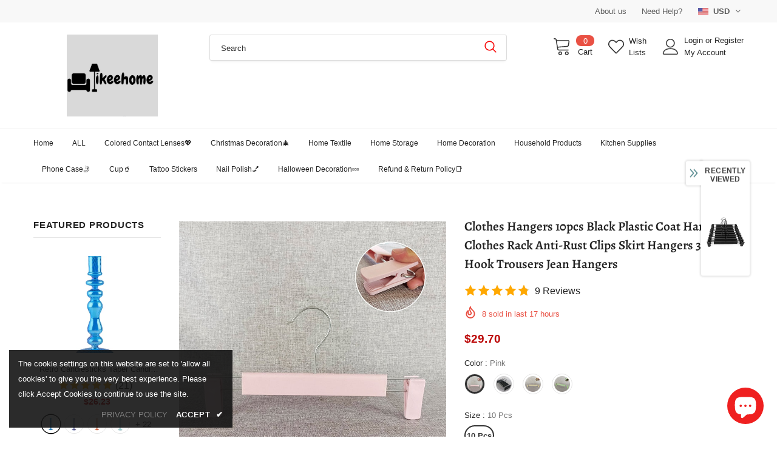

--- FILE ---
content_type: text/javascript; charset=utf-8
request_url: https://ikeehome.com/products/clothes-hangers-10pcs-black-plastic-coat-hanger-for-clothes-rack-anti-rust-clips-skirt-hangers-360-hook-trousers-jean-hangers.js?_=1769045716007
body_size: 885
content:
{"id":8394336731435,"title":"Clothes Hangers 10pcs Black Plastic Coat Hanger for Clothes Rack Anti-Rust Clips Skirt Hangers 360° Hook Trousers Jean Hangers","handle":"clothes-hangers-10pcs-black-plastic-coat-hanger-for-clothes-rack-anti-rust-clips-skirt-hangers-360-hook-trousers-jean-hangers","description":"\u003cp\u003e\u003cstrong\u003eOrigin: \u003c\/strong\u003eMainland China\u003cbr\u003e\u003cstrong\u003eMaterial: \u003c\/strong\u003ePlastic\u003cbr\u003eupdate.23.06\u003c\/p\u003e","published_at":"2023-06-14T09:14:43+08:00","created_at":"2023-06-14T09:14:54+08:00","vendor":"Ikeehome","type":"","tags":[],"price":2850,"price_min":2850,"price_max":2970,"available":true,"price_varies":true,"compare_at_price":null,"compare_at_price_min":0,"compare_at_price_max":0,"compare_at_price_varies":false,"variants":[{"id":45511408288043,"title":"Pink \/ 10 Pcs","option1":"Pink","option2":"10 Pcs","option3":null,"sku":"56107009-pink-10-pcs","requires_shipping":true,"taxable":true,"featured_image":{"id":41524996079915,"product_id":8394336731435,"position":4,"created_at":"2023-06-14T09:14:54+08:00","updated_at":"2023-06-14T09:14:54+08:00","alt":null,"width":750,"height":750,"src":"https:\/\/cdn.shopify.com\/s\/files\/1\/0770\/1063\/3003\/products\/S5623810b82054980be2bf897fbd27784z.jpg?v=1686705294","variant_ids":[45511408288043]},"available":true,"name":"Clothes Hangers 10pcs Black Plastic Coat Hanger for Clothes Rack Anti-Rust Clips Skirt Hangers 360° Hook Trousers Jean Hangers - Pink \/ 10 Pcs","public_title":"Pink \/ 10 Pcs","options":["Pink","10 Pcs"],"price":2970,"weight":0,"compare_at_price":null,"inventory_management":"shopify","barcode":null,"featured_media":{"alt":null,"id":33890925019435,"position":4,"preview_image":{"aspect_ratio":1.0,"height":750,"width":750,"src":"https:\/\/cdn.shopify.com\/s\/files\/1\/0770\/1063\/3003\/products\/S5623810b82054980be2bf897fbd27784z.jpg?v=1686705294"}},"requires_selling_plan":false,"selling_plan_allocations":[]},{"id":45511408320811,"title":"Black \/ 10 Pcs","option1":"Black","option2":"10 Pcs","option3":null,"sku":"56107009-black-10-pcs","requires_shipping":true,"taxable":true,"featured_image":{"id":41524996112683,"product_id":8394336731435,"position":5,"created_at":"2023-06-14T09:14:54+08:00","updated_at":"2023-06-14T09:14:54+08:00","alt":null,"width":750,"height":750,"src":"https:\/\/cdn.shopify.com\/s\/files\/1\/0770\/1063\/3003\/products\/Sb2f6e9f107394db9946fc1ca09b5efb8f.jpg?v=1686705294","variant_ids":[45511408320811]},"available":true,"name":"Clothes Hangers 10pcs Black Plastic Coat Hanger for Clothes Rack Anti-Rust Clips Skirt Hangers 360° Hook Trousers Jean Hangers - Black \/ 10 Pcs","public_title":"Black \/ 10 Pcs","options":["Black","10 Pcs"],"price":2850,"weight":0,"compare_at_price":null,"inventory_management":"shopify","barcode":null,"featured_media":{"alt":null,"id":33890925052203,"position":5,"preview_image":{"aspect_ratio":1.0,"height":750,"width":750,"src":"https:\/\/cdn.shopify.com\/s\/files\/1\/0770\/1063\/3003\/products\/Sb2f6e9f107394db9946fc1ca09b5efb8f.jpg?v=1686705294"}},"requires_selling_plan":false,"selling_plan_allocations":[]},{"id":45511408353579,"title":"Khaki \/ 10 Pcs","option1":"Khaki","option2":"10 Pcs","option3":null,"sku":"56107009-khaki-10-pcs","requires_shipping":true,"taxable":true,"featured_image":{"id":41524996145451,"product_id":8394336731435,"position":6,"created_at":"2023-06-14T09:14:54+08:00","updated_at":"2023-06-14T09:14:54+08:00","alt":null,"width":750,"height":750,"src":"https:\/\/cdn.shopify.com\/s\/files\/1\/0770\/1063\/3003\/products\/S6f815e7166d54ceab4015160b384b408P.jpg?v=1686705294","variant_ids":[45511408353579]},"available":true,"name":"Clothes Hangers 10pcs Black Plastic Coat Hanger for Clothes Rack Anti-Rust Clips Skirt Hangers 360° Hook Trousers Jean Hangers - Khaki \/ 10 Pcs","public_title":"Khaki \/ 10 Pcs","options":["Khaki","10 Pcs"],"price":2894,"weight":0,"compare_at_price":null,"inventory_management":"shopify","barcode":null,"featured_media":{"alt":null,"id":33890925084971,"position":6,"preview_image":{"aspect_ratio":1.0,"height":750,"width":750,"src":"https:\/\/cdn.shopify.com\/s\/files\/1\/0770\/1063\/3003\/products\/S6f815e7166d54ceab4015160b384b408P.jpg?v=1686705294"}},"requires_selling_plan":false,"selling_plan_allocations":[]},{"id":45511408386347,"title":"Green \/ 10 Pcs","option1":"Green","option2":"10 Pcs","option3":null,"sku":"56107009-green-10-pcs","requires_shipping":true,"taxable":true,"featured_image":{"id":41524996178219,"product_id":8394336731435,"position":7,"created_at":"2023-06-14T09:14:54+08:00","updated_at":"2023-06-14T09:14:54+08:00","alt":null,"width":750,"height":750,"src":"https:\/\/cdn.shopify.com\/s\/files\/1\/0770\/1063\/3003\/products\/Sfe72ffb470fd4624900cb4816b1563d0A.jpg?v=1686705294","variant_ids":[45511408386347]},"available":true,"name":"Clothes Hangers 10pcs Black Plastic Coat Hanger for Clothes Rack Anti-Rust Clips Skirt Hangers 360° Hook Trousers Jean Hangers - Green \/ 10 Pcs","public_title":"Green \/ 10 Pcs","options":["Green","10 Pcs"],"price":2894,"weight":0,"compare_at_price":null,"inventory_management":"shopify","barcode":null,"featured_media":{"alt":null,"id":33890925117739,"position":7,"preview_image":{"aspect_ratio":1.0,"height":750,"width":750,"src":"https:\/\/cdn.shopify.com\/s\/files\/1\/0770\/1063\/3003\/products\/Sfe72ffb470fd4624900cb4816b1563d0A.jpg?v=1686705294"}},"requires_selling_plan":false,"selling_plan_allocations":[]}],"images":["\/\/cdn.shopify.com\/s\/files\/1\/0770\/1063\/3003\/products\/Scbf35b02504845fca23b20605a8ddef4Y.jpg?v=1686705294","\/\/cdn.shopify.com\/s\/files\/1\/0770\/1063\/3003\/products\/Se6fb4c8c9ca8427588fa9b0923c80659T.jpg?v=1686705294","\/\/cdn.shopify.com\/s\/files\/1\/0770\/1063\/3003\/products\/S377fa3c662e34d5faa16b40b73bc71f74.jpg?v=1686705294","\/\/cdn.shopify.com\/s\/files\/1\/0770\/1063\/3003\/products\/S5623810b82054980be2bf897fbd27784z.jpg?v=1686705294","\/\/cdn.shopify.com\/s\/files\/1\/0770\/1063\/3003\/products\/Sb2f6e9f107394db9946fc1ca09b5efb8f.jpg?v=1686705294","\/\/cdn.shopify.com\/s\/files\/1\/0770\/1063\/3003\/products\/S6f815e7166d54ceab4015160b384b408P.jpg?v=1686705294","\/\/cdn.shopify.com\/s\/files\/1\/0770\/1063\/3003\/products\/Sfe72ffb470fd4624900cb4816b1563d0A.jpg?v=1686705294"],"featured_image":"\/\/cdn.shopify.com\/s\/files\/1\/0770\/1063\/3003\/products\/Scbf35b02504845fca23b20605a8ddef4Y.jpg?v=1686705294","options":[{"name":"Color","position":1,"values":["Pink","Black","Khaki","Green"]},{"name":"Size","position":2,"values":["10 Pcs"]}],"url":"\/products\/clothes-hangers-10pcs-black-plastic-coat-hanger-for-clothes-rack-anti-rust-clips-skirt-hangers-360-hook-trousers-jean-hangers","media":[{"alt":null,"id":33890925150507,"position":1,"preview_image":{"aspect_ratio":1.0,"height":1008,"width":1008,"src":"https:\/\/cdn.shopify.com\/s\/files\/1\/0770\/1063\/3003\/products\/Scbf35b02504845fca23b20605a8ddef4Y.jpg?v=1686705294"},"aspect_ratio":1.0,"height":1008,"media_type":"image","src":"https:\/\/cdn.shopify.com\/s\/files\/1\/0770\/1063\/3003\/products\/Scbf35b02504845fca23b20605a8ddef4Y.jpg?v=1686705294","width":1008},{"alt":null,"id":33890925183275,"position":2,"preview_image":{"aspect_ratio":1.0,"height":1200,"width":1200,"src":"https:\/\/cdn.shopify.com\/s\/files\/1\/0770\/1063\/3003\/products\/Se6fb4c8c9ca8427588fa9b0923c80659T.jpg?v=1686705294"},"aspect_ratio":1.0,"height":1200,"media_type":"image","src":"https:\/\/cdn.shopify.com\/s\/files\/1\/0770\/1063\/3003\/products\/Se6fb4c8c9ca8427588fa9b0923c80659T.jpg?v=1686705294","width":1200},{"alt":null,"id":33890925216043,"position":3,"preview_image":{"aspect_ratio":1.0,"height":1200,"width":1200,"src":"https:\/\/cdn.shopify.com\/s\/files\/1\/0770\/1063\/3003\/products\/S377fa3c662e34d5faa16b40b73bc71f74.jpg?v=1686705294"},"aspect_ratio":1.0,"height":1200,"media_type":"image","src":"https:\/\/cdn.shopify.com\/s\/files\/1\/0770\/1063\/3003\/products\/S377fa3c662e34d5faa16b40b73bc71f74.jpg?v=1686705294","width":1200},{"alt":null,"id":33890925019435,"position":4,"preview_image":{"aspect_ratio":1.0,"height":750,"width":750,"src":"https:\/\/cdn.shopify.com\/s\/files\/1\/0770\/1063\/3003\/products\/S5623810b82054980be2bf897fbd27784z.jpg?v=1686705294"},"aspect_ratio":1.0,"height":750,"media_type":"image","src":"https:\/\/cdn.shopify.com\/s\/files\/1\/0770\/1063\/3003\/products\/S5623810b82054980be2bf897fbd27784z.jpg?v=1686705294","width":750},{"alt":null,"id":33890925052203,"position":5,"preview_image":{"aspect_ratio":1.0,"height":750,"width":750,"src":"https:\/\/cdn.shopify.com\/s\/files\/1\/0770\/1063\/3003\/products\/Sb2f6e9f107394db9946fc1ca09b5efb8f.jpg?v=1686705294"},"aspect_ratio":1.0,"height":750,"media_type":"image","src":"https:\/\/cdn.shopify.com\/s\/files\/1\/0770\/1063\/3003\/products\/Sb2f6e9f107394db9946fc1ca09b5efb8f.jpg?v=1686705294","width":750},{"alt":null,"id":33890925084971,"position":6,"preview_image":{"aspect_ratio":1.0,"height":750,"width":750,"src":"https:\/\/cdn.shopify.com\/s\/files\/1\/0770\/1063\/3003\/products\/S6f815e7166d54ceab4015160b384b408P.jpg?v=1686705294"},"aspect_ratio":1.0,"height":750,"media_type":"image","src":"https:\/\/cdn.shopify.com\/s\/files\/1\/0770\/1063\/3003\/products\/S6f815e7166d54ceab4015160b384b408P.jpg?v=1686705294","width":750},{"alt":null,"id":33890925117739,"position":7,"preview_image":{"aspect_ratio":1.0,"height":750,"width":750,"src":"https:\/\/cdn.shopify.com\/s\/files\/1\/0770\/1063\/3003\/products\/Sfe72ffb470fd4624900cb4816b1563d0A.jpg?v=1686705294"},"aspect_ratio":1.0,"height":750,"media_type":"image","src":"https:\/\/cdn.shopify.com\/s\/files\/1\/0770\/1063\/3003\/products\/Sfe72ffb470fd4624900cb4816b1563d0A.jpg?v=1686705294","width":750}],"requires_selling_plan":false,"selling_plan_groups":[]}